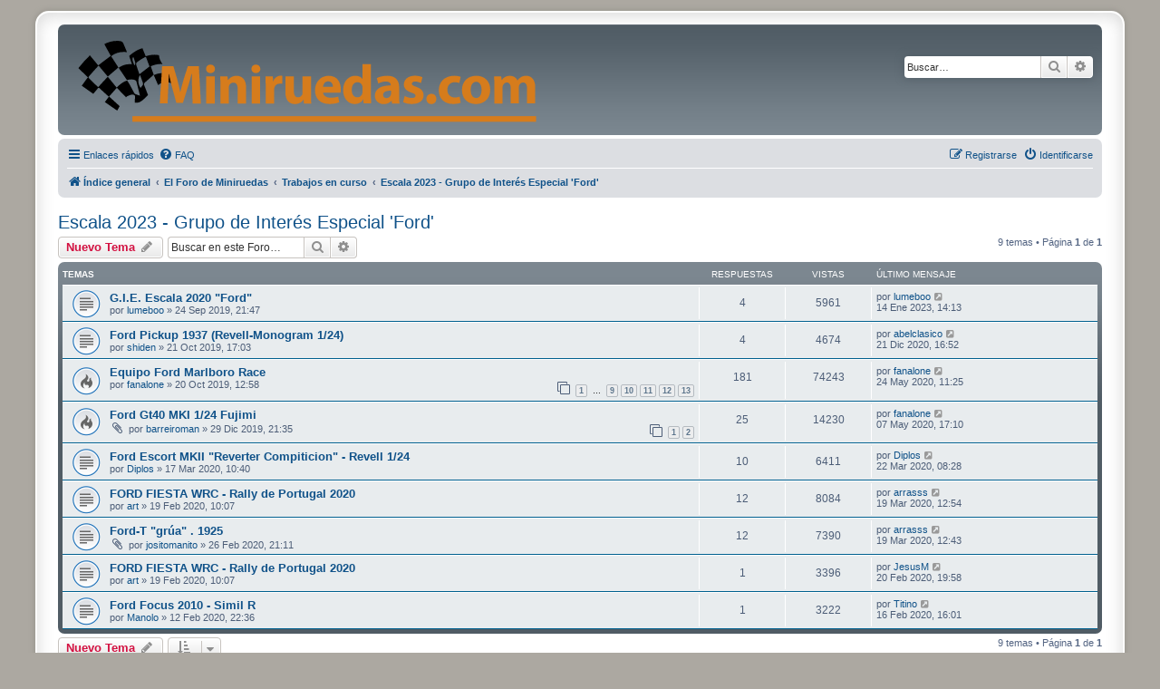

--- FILE ---
content_type: text/html; charset=UTF-8
request_url: http://foro.miniruedas.com/viewforum.php?f=41&sid=a441d3ba4391770aa0bf266c721a4335
body_size: 6647
content:
<!DOCTYPE html>
<html dir="ltr" lang="es">
<head>
<meta charset="utf-8" />
<meta http-equiv="X-UA-Compatible" content="IE=edge">
<meta name="viewport" content="width=device-width, initial-scale=1" />

<title>Escala 2023 - Grupo de Interés Especial 'Ford' - </title>


	<link rel="canonical" href="http://foro.miniruedas.com/viewforum.php?f=41">

<!--
	phpBB style name: prosilver Special Edition
	Based on style:   prosilver (this is the default phpBB3 style)
	Original author:  Tom Beddard ( http://www.subBlue.com/ )
	Modified by:      phpBB Limited ( https://www.phpbb.com/ )
-->


<link href="./styles/prosilver/theme/normalize.css?assets_version=5" rel="stylesheet">
<link href="./styles/prosilver/theme/base.css?assets_version=5" rel="stylesheet">
<link href="./styles/prosilver/theme/utilities.css?assets_version=5" rel="stylesheet">
<link href="./styles/prosilver/theme/common.css?assets_version=5" rel="stylesheet">
<link href="./styles/prosilver/theme/links.css?assets_version=5" rel="stylesheet">
<link href="./styles/prosilver/theme/content.css?assets_version=5" rel="stylesheet">
<link href="./styles/prosilver/theme/buttons.css?assets_version=5" rel="stylesheet">
<link href="./styles/prosilver/theme/cp.css?assets_version=5" rel="stylesheet">
<link href="./styles/prosilver/theme/forms.css?assets_version=5" rel="stylesheet">
<link href="./styles/prosilver/theme/icons.css?assets_version=5" rel="stylesheet">
<link href="./styles/prosilver/theme/colours.css?assets_version=5" rel="stylesheet">
<link href="./styles/prosilver/theme/responsive.css?assets_version=5" rel="stylesheet">

<link href="./assets/css/font-awesome.min.css?assets_version=5" rel="stylesheet">
<link href="./styles/prosilver_se/theme/stylesheet.css?assets_version=5" rel="stylesheet">
<link href="./styles/prosilver/theme/es_x_tu/stylesheet.css?assets_version=5" rel="stylesheet">




<!--[if lte IE 9]>
	<link href="./styles/prosilver/theme/tweaks.css?assets_version=5" rel="stylesheet">
<![endif]-->





</head>
<body id="phpbb" class="nojs notouch section-viewforum ltr ">


<div id="wrap" class="wrap">
	<a id="top" class="top-anchor" accesskey="t"></a>
	<div id="page-header">
		<div class="headerbar" role="banner">
					<div class="inner">

			<div id="site-description" class="site-description">
				<a id="logo" class="logo" href="./index.php?sid=ce9b633d253ae5d452b2b9133da5df67" title="Índice general">
					<span class="site_logo"></span>
				</a>
				<h1></h1>
				<p></p>
				<p class="skiplink"><a href="#start_here">Obviar</a></p>
			</div>

									<div id="search-box" class="search-box search-header" role="search">
				<form action="./search.php?sid=ce9b633d253ae5d452b2b9133da5df67" method="get" id="search">
				<fieldset>
					<input name="keywords" id="keywords" type="search" maxlength="128" title="Buscar palabras clave" class="inputbox search tiny" size="20" value="" placeholder="Buscar…" />
					<button class="button button-search" type="submit" title="Buscar">
						<i class="icon fa-search fa-fw" aria-hidden="true"></i><span class="sr-only">Buscar</span>
					</button>
					<a href="./search.php?sid=ce9b633d253ae5d452b2b9133da5df67" class="button button-search-end" title="Búsqueda avanzada">
						<i class="icon fa-cog fa-fw" aria-hidden="true"></i><span class="sr-only">Búsqueda avanzada</span>
					</a>
					<input type="hidden" name="sid" value="ce9b633d253ae5d452b2b9133da5df67" />

				</fieldset>
				</form>
			</div>
						
			</div>
					</div>
				<div class="navbar" role="navigation">
	<div class="inner">

	<ul id="nav-main" class="nav-main linklist" role="menubar">

		<li id="quick-links" class="quick-links dropdown-container responsive-menu" data-skip-responsive="true">
			<a href="#" class="dropdown-trigger">
				<i class="icon fa-bars fa-fw" aria-hidden="true"></i><span>Enlaces rápidos</span>
			</a>
			<div class="dropdown">
				<div class="pointer"><div class="pointer-inner"></div></div>
				<ul class="dropdown-contents" role="menu">
					
											<li class="separator"></li>
																									<li>
								<a href="./search.php?search_id=unanswered&amp;sid=ce9b633d253ae5d452b2b9133da5df67" role="menuitem">
									<i class="icon fa-file-o fa-fw icon-gray" aria-hidden="true"></i><span>Temas sin respuesta</span>
								</a>
							</li>
							<li>
								<a href="./search.php?search_id=active_topics&amp;sid=ce9b633d253ae5d452b2b9133da5df67" role="menuitem">
									<i class="icon fa-file-o fa-fw icon-blue" aria-hidden="true"></i><span>Temas activos</span>
								</a>
							</li>
							<li class="separator"></li>
							<li>
								<a href="./search.php?sid=ce9b633d253ae5d452b2b9133da5df67" role="menuitem">
									<i class="icon fa-search fa-fw" aria-hidden="true"></i><span>Buscar</span>
								</a>
							</li>
					
										<li class="separator"></li>

									</ul>
			</div>
		</li>

				<li data-skip-responsive="true">
			<a href="/app.php/help/faq?sid=ce9b633d253ae5d452b2b9133da5df67" rel="help" title="Preguntas Frecuentes" role="menuitem">
				<i class="icon fa-question-circle fa-fw" aria-hidden="true"></i><span>FAQ</span>
			</a>
		</li>
						
			<li class="rightside"  data-skip-responsive="true">
			<a href="./ucp.php?mode=login&amp;redirect=viewforum.php%3Ff%3D41&amp;sid=ce9b633d253ae5d452b2b9133da5df67" title="Identificarse" accesskey="x" role="menuitem">
				<i class="icon fa-power-off fa-fw" aria-hidden="true"></i><span>Identificarse</span>
			</a>
		</li>
					<li class="rightside" data-skip-responsive="true">
				<a href="./ucp.php?mode=register&amp;sid=ce9b633d253ae5d452b2b9133da5df67" role="menuitem">
					<i class="icon fa-pencil-square-o  fa-fw" aria-hidden="true"></i><span>Registrarse</span>
				</a>
			</li>
						</ul>

	<ul id="nav-breadcrumbs" class="nav-breadcrumbs linklist navlinks" role="menubar">
				
		
		<li class="breadcrumbs" itemscope itemtype="https://schema.org/BreadcrumbList">

			
							<span class="crumb" itemtype="https://schema.org/ListItem" itemprop="itemListElement" itemscope><a itemprop="item" href="./index.php?sid=ce9b633d253ae5d452b2b9133da5df67" accesskey="h" data-navbar-reference="index"><i class="icon fa-home fa-fw"></i><span itemprop="name">Índice general</span></a><meta itemprop="position" content="1" /></span>

											
								<span class="crumb" itemtype="https://schema.org/ListItem" itemprop="itemListElement" itemscope data-forum-id="8"><a itemprop="item" href="./viewforum.php?f=8&amp;sid=ce9b633d253ae5d452b2b9133da5df67"><span itemprop="name">El Foro de Miniruedas</span></a><meta itemprop="position" content="2" /></span>
															
								<span class="crumb" itemtype="https://schema.org/ListItem" itemprop="itemListElement" itemscope data-forum-id="6"><a itemprop="item" href="./viewforum.php?f=6&amp;sid=ce9b633d253ae5d452b2b9133da5df67"><span itemprop="name">Trabajos en curso</span></a><meta itemprop="position" content="3" /></span>
															
								<span class="crumb" itemtype="https://schema.org/ListItem" itemprop="itemListElement" itemscope data-forum-id="41"><a itemprop="item" href="./viewforum.php?f=41&amp;sid=ce9b633d253ae5d452b2b9133da5df67"><span itemprop="name">Escala 2023 - Grupo de Interés Especial 'Ford'</span></a><meta itemprop="position" content="4" /></span>
							
					</li>

		
					<li class="rightside responsive-search">
				<a href="./search.php?sid=ce9b633d253ae5d452b2b9133da5df67" title="Ver opciones de búsqueda avanzada" role="menuitem">
					<i class="icon fa-search fa-fw" aria-hidden="true"></i><span class="sr-only">Buscar</span>
				</a>
			</li>
			</ul>

	</div>
</div>
	</div>

	
	<a id="start_here" class="anchor"></a>
	<div id="page-body" class="page-body" role="main">
		
		<h2 class="forum-title"><a href="./viewforum.php?f=41&amp;sid=ce9b633d253ae5d452b2b9133da5df67">Escala 2023 - Grupo de Interés Especial 'Ford'</a></h2>



	<div class="action-bar bar-top">

				
		<a href="./posting.php?mode=post&amp;f=41&amp;sid=ce9b633d253ae5d452b2b9133da5df67" class="button" title="Publicar un nuevo tema">
							<span>Nuevo Tema</span> <i class="icon fa-pencil fa-fw" aria-hidden="true"></i>
					</a>
				
			<div class="search-box" role="search">
			<form method="get" id="forum-search" action="./search.php?sid=ce9b633d253ae5d452b2b9133da5df67">
			<fieldset>
				<input class="inputbox search tiny" type="search" name="keywords" id="search_keywords" size="20" placeholder="Buscar en este Foro…" />
				<button class="button button-search" type="submit" title="Buscar">
					<i class="icon fa-search fa-fw" aria-hidden="true"></i><span class="sr-only">Buscar</span>
				</button>
				<a href="./search.php?fid%5B%5D=41&amp;sid=ce9b633d253ae5d452b2b9133da5df67" class="button button-search-end" title="Búsqueda avanzada">
					<i class="icon fa-cog fa-fw" aria-hidden="true"></i><span class="sr-only">Búsqueda avanzada</span>
				</a>
				<input type="hidden" name="fid[0]" value="41" />
<input type="hidden" name="sid" value="ce9b633d253ae5d452b2b9133da5df67" />

			</fieldset>
			</form>
		</div>
	
	<div class="pagination">
				9 temas
					&bull; Página <strong>1</strong> de <strong>1</strong>
			</div>

	</div>




	
			<div class="forumbg">
		<div class="inner">
		<ul class="topiclist">
			<li class="header">
				<dl class="row-item">
					<dt><div class="list-inner">Temas</div></dt>
					<dd class="posts">Respuestas</dd>
					<dd class="views">Vistas</dd>
					<dd class="lastpost"><span>Último mensaje</span></dd>
				</dl>
			</li>
		</ul>
		<ul class="topiclist topics">
	
				<li class="row bg1">
						<dl class="row-item topic_read">
				<dt title="No hay mensajes sin leer">
										<div class="list-inner">
																		<a href="./viewtopic.php?t=9477&amp;sid=ce9b633d253ae5d452b2b9133da5df67" class="topictitle">G.I.E. Escala 2020 &quot;Ford&quot;</a>																								<br />
						
												<div class="responsive-show" style="display: none;">
							Último mensaje por <a href="./memberlist.php?mode=viewprofile&amp;u=26&amp;sid=ce9b633d253ae5d452b2b9133da5df67" class="username">lumeboo</a> &laquo; <a href="./viewtopic.php?p=168320&amp;sid=ce9b633d253ae5d452b2b9133da5df67#p168320" title="Ir al último mensaje"><time datetime="2023-01-14T13:13:35+00:00">14 Ene 2023, 14:13</time></a>
													</div>
														<span class="responsive-show left-box" style="display: none;">Respuestas: <strong>4</strong></span>
													
						<div class="topic-poster responsive-hide left-box">
																												por <a href="./memberlist.php?mode=viewprofile&amp;u=26&amp;sid=ce9b633d253ae5d452b2b9133da5df67" class="username">lumeboo</a> &raquo; <time datetime="2019-09-24T19:47:33+00:00">24 Sep 2019, 21:47</time>
																				</div>

						
											</div>
				</dt>
				<dd class="posts">4 <dfn>Respuestas</dfn></dd>
				<dd class="views">5961 <dfn>Vistas</dfn></dd>
				<dd class="lastpost">
					<span><dfn>Último mensaje </dfn>por <a href="./memberlist.php?mode=viewprofile&amp;u=26&amp;sid=ce9b633d253ae5d452b2b9133da5df67" class="username">lumeboo</a>													<a href="./viewtopic.php?p=168320&amp;sid=ce9b633d253ae5d452b2b9133da5df67#p168320" title="Ir al último mensaje">
								<i class="icon fa-external-link-square fa-fw icon-lightgray icon-md" aria-hidden="true"></i><span class="sr-only"></span>
							</a>
												<br /><time datetime="2023-01-14T13:13:35+00:00">14 Ene 2023, 14:13</time>
					</span>
				</dd>
			</dl>
					</li>
		
	

	
	
				<li class="row bg2">
						<dl class="row-item topic_read">
				<dt title="No hay mensajes sin leer">
										<div class="list-inner">
																		<a href="./viewtopic.php?t=9494&amp;sid=ce9b633d253ae5d452b2b9133da5df67" class="topictitle">Ford Pickup 1937 (Revell-Monogram 1/24)</a>																								<br />
						
												<div class="responsive-show" style="display: none;">
							Último mensaje por <a href="./memberlist.php?mode=viewprofile&amp;u=6510&amp;sid=ce9b633d253ae5d452b2b9133da5df67" class="username">abelclasico</a> &laquo; <a href="./viewtopic.php?p=160645&amp;sid=ce9b633d253ae5d452b2b9133da5df67#p160645" title="Ir al último mensaje"><time datetime="2020-12-21T15:52:40+00:00">21 Dic 2020, 16:52</time></a>
													</div>
														<span class="responsive-show left-box" style="display: none;">Respuestas: <strong>4</strong></span>
													
						<div class="topic-poster responsive-hide left-box">
																												por <a href="./memberlist.php?mode=viewprofile&amp;u=3118&amp;sid=ce9b633d253ae5d452b2b9133da5df67" class="username">shiden</a> &raquo; <time datetime="2019-10-21T15:03:43+00:00">21 Oct 2019, 17:03</time>
																				</div>

						
											</div>
				</dt>
				<dd class="posts">4 <dfn>Respuestas</dfn></dd>
				<dd class="views">4674 <dfn>Vistas</dfn></dd>
				<dd class="lastpost">
					<span><dfn>Último mensaje </dfn>por <a href="./memberlist.php?mode=viewprofile&amp;u=6510&amp;sid=ce9b633d253ae5d452b2b9133da5df67" class="username">abelclasico</a>													<a href="./viewtopic.php?p=160645&amp;sid=ce9b633d253ae5d452b2b9133da5df67#p160645" title="Ir al último mensaje">
								<i class="icon fa-external-link-square fa-fw icon-lightgray icon-md" aria-hidden="true"></i><span class="sr-only"></span>
							</a>
												<br /><time datetime="2020-12-21T15:52:40+00:00">21 Dic 2020, 16:52</time>
					</span>
				</dd>
			</dl>
					</li>
		
	

	
	
				<li class="row bg1">
						<dl class="row-item topic_read_hot">
				<dt title="No hay mensajes sin leer">
										<div class="list-inner">
																		<a href="./viewtopic.php?t=9492&amp;sid=ce9b633d253ae5d452b2b9133da5df67" class="topictitle">Equipo Ford Marlboro Race</a>																								<br />
						
												<div class="responsive-show" style="display: none;">
							Último mensaje por <a href="./memberlist.php?mode=viewprofile&amp;u=939&amp;sid=ce9b633d253ae5d452b2b9133da5df67" class="username">fanalone</a> &laquo; <a href="./viewtopic.php?p=157214&amp;sid=ce9b633d253ae5d452b2b9133da5df67#p157214" title="Ir al último mensaje"><time datetime="2020-05-24T09:25:01+00:00">24 May 2020, 11:25</time></a>
													</div>
														<span class="responsive-show left-box" style="display: none;">Respuestas: <strong>181</strong></span>
													
						<div class="topic-poster responsive-hide left-box">
																												por <a href="./memberlist.php?mode=viewprofile&amp;u=939&amp;sid=ce9b633d253ae5d452b2b9133da5df67" class="username">fanalone</a> &raquo; <time datetime="2019-10-20T10:58:13+00:00">20 Oct 2019, 12:58</time>
																				</div>

												<div class="pagination">
							<span><i class="icon fa-clone fa-fw" aria-hidden="true"></i></span>
							<ul>
															<li><a class="button" href="./viewtopic.php?t=9492&amp;sid=ce9b633d253ae5d452b2b9133da5df67">1</a></li>
																							<li class="ellipsis"><span>…</span></li>
																							<li><a class="button" href="./viewtopic.php?t=9492&amp;sid=ce9b633d253ae5d452b2b9133da5df67&amp;start=112">9</a></li>
																							<li><a class="button" href="./viewtopic.php?t=9492&amp;sid=ce9b633d253ae5d452b2b9133da5df67&amp;start=126">10</a></li>
																							<li><a class="button" href="./viewtopic.php?t=9492&amp;sid=ce9b633d253ae5d452b2b9133da5df67&amp;start=140">11</a></li>
																							<li><a class="button" href="./viewtopic.php?t=9492&amp;sid=ce9b633d253ae5d452b2b9133da5df67&amp;start=154">12</a></li>
																							<li><a class="button" href="./viewtopic.php?t=9492&amp;sid=ce9b633d253ae5d452b2b9133da5df67&amp;start=168">13</a></li>
																																													</ul>
						</div>
						
											</div>
				</dt>
				<dd class="posts">181 <dfn>Respuestas</dfn></dd>
				<dd class="views">74243 <dfn>Vistas</dfn></dd>
				<dd class="lastpost">
					<span><dfn>Último mensaje </dfn>por <a href="./memberlist.php?mode=viewprofile&amp;u=939&amp;sid=ce9b633d253ae5d452b2b9133da5df67" class="username">fanalone</a>													<a href="./viewtopic.php?p=157214&amp;sid=ce9b633d253ae5d452b2b9133da5df67#p157214" title="Ir al último mensaje">
								<i class="icon fa-external-link-square fa-fw icon-lightgray icon-md" aria-hidden="true"></i><span class="sr-only"></span>
							</a>
												<br /><time datetime="2020-05-24T09:25:01+00:00">24 May 2020, 11:25</time>
					</span>
				</dd>
			</dl>
					</li>
		
	

	
	
				<li class="row bg2">
						<dl class="row-item topic_read_hot">
				<dt title="No hay mensajes sin leer">
										<div class="list-inner">
																		<a href="./viewtopic.php?t=9530&amp;sid=ce9b633d253ae5d452b2b9133da5df67" class="topictitle">Ford Gt40 MKI 1/24 Fujimi</a>																								<br />
						
												<div class="responsive-show" style="display: none;">
							Último mensaje por <a href="./memberlist.php?mode=viewprofile&amp;u=939&amp;sid=ce9b633d253ae5d452b2b9133da5df67" class="username">fanalone</a> &laquo; <a href="./viewtopic.php?p=156602&amp;sid=ce9b633d253ae5d452b2b9133da5df67#p156602" title="Ir al último mensaje"><time datetime="2020-05-07T15:10:14+00:00">07 May 2020, 17:10</time></a>
													</div>
														<span class="responsive-show left-box" style="display: none;">Respuestas: <strong>25</strong></span>
													
						<div class="topic-poster responsive-hide left-box">
														<i class="icon fa-paperclip fa-fw" aria-hidden="true"></i>														por <a href="./memberlist.php?mode=viewprofile&amp;u=954&amp;sid=ce9b633d253ae5d452b2b9133da5df67" class="username">barreiroman</a> &raquo; <time datetime="2019-12-29T20:35:02+00:00">29 Dic 2019, 21:35</time>
																				</div>

												<div class="pagination">
							<span><i class="icon fa-clone fa-fw" aria-hidden="true"></i></span>
							<ul>
															<li><a class="button" href="./viewtopic.php?t=9530&amp;sid=ce9b633d253ae5d452b2b9133da5df67">1</a></li>
																							<li><a class="button" href="./viewtopic.php?t=9530&amp;sid=ce9b633d253ae5d452b2b9133da5df67&amp;start=14">2</a></li>
																																													</ul>
						</div>
						
											</div>
				</dt>
				<dd class="posts">25 <dfn>Respuestas</dfn></dd>
				<dd class="views">14230 <dfn>Vistas</dfn></dd>
				<dd class="lastpost">
					<span><dfn>Último mensaje </dfn>por <a href="./memberlist.php?mode=viewprofile&amp;u=939&amp;sid=ce9b633d253ae5d452b2b9133da5df67" class="username">fanalone</a>													<a href="./viewtopic.php?p=156602&amp;sid=ce9b633d253ae5d452b2b9133da5df67#p156602" title="Ir al último mensaje">
								<i class="icon fa-external-link-square fa-fw icon-lightgray icon-md" aria-hidden="true"></i><span class="sr-only"></span>
							</a>
												<br /><time datetime="2020-05-07T15:10:14+00:00">07 May 2020, 17:10</time>
					</span>
				</dd>
			</dl>
					</li>
		
	

	
	
				<li class="row bg1">
						<dl class="row-item topic_read">
				<dt title="No hay mensajes sin leer">
										<div class="list-inner">
																		<a href="./viewtopic.php?t=9593&amp;sid=ce9b633d253ae5d452b2b9133da5df67" class="topictitle">Ford Escort MKII &quot;Reverter Compiticion&quot; - Revell 1/24</a>																								<br />
						
												<div class="responsive-show" style="display: none;">
							Último mensaje por <a href="./memberlist.php?mode=viewprofile&amp;u=673&amp;sid=ce9b633d253ae5d452b2b9133da5df67" class="username">Diplos</a> &laquo; <a href="./viewtopic.php?p=154635&amp;sid=ce9b633d253ae5d452b2b9133da5df67#p154635" title="Ir al último mensaje"><time datetime="2020-03-22T07:28:46+00:00">22 Mar 2020, 08:28</time></a>
													</div>
														<span class="responsive-show left-box" style="display: none;">Respuestas: <strong>10</strong></span>
													
						<div class="topic-poster responsive-hide left-box">
																												por <a href="./memberlist.php?mode=viewprofile&amp;u=673&amp;sid=ce9b633d253ae5d452b2b9133da5df67" class="username">Diplos</a> &raquo; <time datetime="2020-03-17T09:40:24+00:00">17 Mar 2020, 10:40</time>
																				</div>

						
											</div>
				</dt>
				<dd class="posts">10 <dfn>Respuestas</dfn></dd>
				<dd class="views">6411 <dfn>Vistas</dfn></dd>
				<dd class="lastpost">
					<span><dfn>Último mensaje </dfn>por <a href="./memberlist.php?mode=viewprofile&amp;u=673&amp;sid=ce9b633d253ae5d452b2b9133da5df67" class="username">Diplos</a>													<a href="./viewtopic.php?p=154635&amp;sid=ce9b633d253ae5d452b2b9133da5df67#p154635" title="Ir al último mensaje">
								<i class="icon fa-external-link-square fa-fw icon-lightgray icon-md" aria-hidden="true"></i><span class="sr-only"></span>
							</a>
												<br /><time datetime="2020-03-22T07:28:46+00:00">22 Mar 2020, 08:28</time>
					</span>
				</dd>
			</dl>
					</li>
		
	

	
	
				<li class="row bg2">
						<dl class="row-item topic_read">
				<dt title="No hay mensajes sin leer">
										<div class="list-inner">
																		<a href="./viewtopic.php?t=9570&amp;sid=ce9b633d253ae5d452b2b9133da5df67" class="topictitle">FORD FIESTA WRC - Rally de Portugal 2020</a>																								<br />
						
												<div class="responsive-show" style="display: none;">
							Último mensaje por <a href="./memberlist.php?mode=viewprofile&amp;u=6558&amp;sid=ce9b633d253ae5d452b2b9133da5df67" class="username">arrasss</a> &laquo; <a href="./viewtopic.php?p=154583&amp;sid=ce9b633d253ae5d452b2b9133da5df67#p154583" title="Ir al último mensaje"><time datetime="2020-03-19T11:54:56+00:00">19 Mar 2020, 12:54</time></a>
													</div>
														<span class="responsive-show left-box" style="display: none;">Respuestas: <strong>12</strong></span>
													
						<div class="topic-poster responsive-hide left-box">
																												por <a href="./memberlist.php?mode=viewprofile&amp;u=3114&amp;sid=ce9b633d253ae5d452b2b9133da5df67" class="username">art</a> &raquo; <time datetime="2020-02-19T09:07:54+00:00">19 Feb 2020, 10:07</time>
																				</div>

						
											</div>
				</dt>
				<dd class="posts">12 <dfn>Respuestas</dfn></dd>
				<dd class="views">8084 <dfn>Vistas</dfn></dd>
				<dd class="lastpost">
					<span><dfn>Último mensaje </dfn>por <a href="./memberlist.php?mode=viewprofile&amp;u=6558&amp;sid=ce9b633d253ae5d452b2b9133da5df67" class="username">arrasss</a>													<a href="./viewtopic.php?p=154583&amp;sid=ce9b633d253ae5d452b2b9133da5df67#p154583" title="Ir al último mensaje">
								<i class="icon fa-external-link-square fa-fw icon-lightgray icon-md" aria-hidden="true"></i><span class="sr-only"></span>
							</a>
												<br /><time datetime="2020-03-19T11:54:56+00:00">19 Mar 2020, 12:54</time>
					</span>
				</dd>
			</dl>
					</li>
		
	

	
	
				<li class="row bg1">
						<dl class="row-item topic_read">
				<dt title="No hay mensajes sin leer">
										<div class="list-inner">
																		<a href="./viewtopic.php?t=9578&amp;sid=ce9b633d253ae5d452b2b9133da5df67" class="topictitle">Ford-T &quot;grúa&quot; . 1925</a>																								<br />
						
												<div class="responsive-show" style="display: none;">
							Último mensaje por <a href="./memberlist.php?mode=viewprofile&amp;u=6558&amp;sid=ce9b633d253ae5d452b2b9133da5df67" class="username">arrasss</a> &laquo; <a href="./viewtopic.php?p=154581&amp;sid=ce9b633d253ae5d452b2b9133da5df67#p154581" title="Ir al último mensaje"><time datetime="2020-03-19T11:43:38+00:00">19 Mar 2020, 12:43</time></a>
													</div>
														<span class="responsive-show left-box" style="display: none;">Respuestas: <strong>12</strong></span>
													
						<div class="topic-poster responsive-hide left-box">
														<i class="icon fa-paperclip fa-fw" aria-hidden="true"></i>														por <a href="./memberlist.php?mode=viewprofile&amp;u=6553&amp;sid=ce9b633d253ae5d452b2b9133da5df67" class="username">jositomanito</a> &raquo; <time datetime="2020-02-26T20:11:09+00:00">26 Feb 2020, 21:11</time>
																				</div>

						
											</div>
				</dt>
				<dd class="posts">12 <dfn>Respuestas</dfn></dd>
				<dd class="views">7390 <dfn>Vistas</dfn></dd>
				<dd class="lastpost">
					<span><dfn>Último mensaje </dfn>por <a href="./memberlist.php?mode=viewprofile&amp;u=6558&amp;sid=ce9b633d253ae5d452b2b9133da5df67" class="username">arrasss</a>													<a href="./viewtopic.php?p=154581&amp;sid=ce9b633d253ae5d452b2b9133da5df67#p154581" title="Ir al último mensaje">
								<i class="icon fa-external-link-square fa-fw icon-lightgray icon-md" aria-hidden="true"></i><span class="sr-only"></span>
							</a>
												<br /><time datetime="2020-03-19T11:43:38+00:00">19 Mar 2020, 12:43</time>
					</span>
				</dd>
			</dl>
					</li>
		
	

	
	
				<li class="row bg2">
						<dl class="row-item topic_read">
				<dt title="No hay mensajes sin leer">
										<div class="list-inner">
																		<a href="./viewtopic.php?t=9569&amp;sid=ce9b633d253ae5d452b2b9133da5df67" class="topictitle">FORD FIESTA WRC - Rally de Portugal 2020</a>																								<br />
						
												<div class="responsive-show" style="display: none;">
							Último mensaje por <a href="./memberlist.php?mode=viewprofile&amp;u=344&amp;sid=ce9b633d253ae5d452b2b9133da5df67" class="username">JesusM</a> &laquo; <a href="./viewtopic.php?p=154198&amp;sid=ce9b633d253ae5d452b2b9133da5df67#p154198" title="Ir al último mensaje"><time datetime="2020-02-20T18:58:56+00:00">20 Feb 2020, 19:58</time></a>
													</div>
														<span class="responsive-show left-box" style="display: none;">Respuestas: <strong>1</strong></span>
													
						<div class="topic-poster responsive-hide left-box">
																												por <a href="./memberlist.php?mode=viewprofile&amp;u=3114&amp;sid=ce9b633d253ae5d452b2b9133da5df67" class="username">art</a> &raquo; <time datetime="2020-02-19T09:07:10+00:00">19 Feb 2020, 10:07</time>
																				</div>

						
											</div>
				</dt>
				<dd class="posts">1 <dfn>Respuestas</dfn></dd>
				<dd class="views">3396 <dfn>Vistas</dfn></dd>
				<dd class="lastpost">
					<span><dfn>Último mensaje </dfn>por <a href="./memberlist.php?mode=viewprofile&amp;u=344&amp;sid=ce9b633d253ae5d452b2b9133da5df67" class="username">JesusM</a>													<a href="./viewtopic.php?p=154198&amp;sid=ce9b633d253ae5d452b2b9133da5df67#p154198" title="Ir al último mensaje">
								<i class="icon fa-external-link-square fa-fw icon-lightgray icon-md" aria-hidden="true"></i><span class="sr-only"></span>
							</a>
												<br /><time datetime="2020-02-20T18:58:56+00:00">20 Feb 2020, 19:58</time>
					</span>
				</dd>
			</dl>
					</li>
		
	

	
	
				<li class="row bg1">
						<dl class="row-item topic_read">
				<dt title="No hay mensajes sin leer">
										<div class="list-inner">
																		<a href="./viewtopic.php?t=9560&amp;sid=ce9b633d253ae5d452b2b9133da5df67" class="topictitle">Ford Focus 2010 - Simil R</a>																								<br />
						
												<div class="responsive-show" style="display: none;">
							Último mensaje por <a href="./memberlist.php?mode=viewprofile&amp;u=5916&amp;sid=ce9b633d253ae5d452b2b9133da5df67" class="username">Titino</a> &laquo; <a href="./viewtopic.php?p=154097&amp;sid=ce9b633d253ae5d452b2b9133da5df67#p154097" title="Ir al último mensaje"><time datetime="2020-02-16T15:01:14+00:00">16 Feb 2020, 16:01</time></a>
													</div>
														<span class="responsive-show left-box" style="display: none;">Respuestas: <strong>1</strong></span>
													
						<div class="topic-poster responsive-hide left-box">
																												por <a href="./memberlist.php?mode=viewprofile&amp;u=43&amp;sid=ce9b633d253ae5d452b2b9133da5df67" class="username">Manolo</a> &raquo; <time datetime="2020-02-12T21:36:09+00:00">12 Feb 2020, 22:36</time>
																				</div>

						
											</div>
				</dt>
				<dd class="posts">1 <dfn>Respuestas</dfn></dd>
				<dd class="views">3222 <dfn>Vistas</dfn></dd>
				<dd class="lastpost">
					<span><dfn>Último mensaje </dfn>por <a href="./memberlist.php?mode=viewprofile&amp;u=5916&amp;sid=ce9b633d253ae5d452b2b9133da5df67" class="username">Titino</a>													<a href="./viewtopic.php?p=154097&amp;sid=ce9b633d253ae5d452b2b9133da5df67#p154097" title="Ir al último mensaje">
								<i class="icon fa-external-link-square fa-fw icon-lightgray icon-md" aria-hidden="true"></i><span class="sr-only"></span>
							</a>
												<br /><time datetime="2020-02-16T15:01:14+00:00">16 Feb 2020, 16:01</time>
					</span>
				</dd>
			</dl>
					</li>
		
				</ul>
		</div>
	</div>
	

	<div class="action-bar bar-bottom">
					
			<a href="./posting.php?mode=post&amp;f=41&amp;sid=ce9b633d253ae5d452b2b9133da5df67" class="button" title="Publicar un nuevo tema">
							<span>Nuevo Tema</span> <i class="icon fa-pencil fa-fw" aria-hidden="true"></i>
						</a>

					
					<form method="post" action="./viewforum.php?f=41&amp;sid=ce9b633d253ae5d452b2b9133da5df67">
			<div class="dropdown-container dropdown-container-left dropdown-button-control sort-tools">
	<span title="Opciones de ordenar y mostrar" class="button button-secondary dropdown-trigger dropdown-select">
		<i class="icon fa-sort-amount-asc fa-fw" aria-hidden="true"></i>
		<span class="caret"><i class="icon fa-sort-down fa-fw" aria-hidden="true"></i></span>
	</span>
	<div class="dropdown hidden">
		<div class="pointer"><div class="pointer-inner"></div></div>
		<div class="dropdown-contents">
			<fieldset class="display-options">
							<label>Mostrar: <select name="st" id="st"><option value="0" selected="selected">Todos los Temas</option><option value="1">1 día</option><option value="7">7 días</option><option value="14">2 semanas</option><option value="30">1 mes</option><option value="90">3 meses</option><option value="180">6 meses</option><option value="365">1 año</option></select></label>
								<label>Ordenar por: <select name="sk" id="sk"><option value="a">Autor</option><option value="t" selected="selected">Fecha publicación</option><option value="r">Respuestas</option><option value="s">Asunto</option><option value="v">Vistas</option></select></label>
				<label>Dirección: <select name="sd" id="sd"><option value="a">Ascendente</option><option value="d" selected="selected">Descendente</option></select></label>
								<hr class="dashed" />
				<input type="submit" class="button2" name="sort" value="Ir" />
						</fieldset>
		</div>
	</div>
</div>
			</form>
		
		<div class="pagination">
						9 temas
							 &bull; Página <strong>1</strong> de <strong>1</strong>
					</div>
	</div>


<div class="action-bar actions-jump">
		<p class="jumpbox-return">
		<a href="./index.php?sid=ce9b633d253ae5d452b2b9133da5df67" class="left-box arrow-left" accesskey="r">
			<i class="icon fa-angle-left fa-fw icon-black" aria-hidden="true"></i><span>Volver a Índice general</span>
		</a>
	</p>
	
		<div class="jumpbox dropdown-container dropdown-container-right dropdown-up dropdown-left dropdown-button-control" id="jumpbox">
			<span title="Ir a" class="button button-secondary dropdown-trigger dropdown-select">
				<span>Ir a</span>
				<span class="caret"><i class="icon fa-sort-down fa-fw" aria-hidden="true"></i></span>
			</span>
		<div class="dropdown">
			<div class="pointer"><div class="pointer-inner"></div></div>
			<ul class="dropdown-contents">
																				<li><a href="./viewforum.php?f=8&amp;sid=ce9b633d253ae5d452b2b9133da5df67" class="jumpbox-cat-link"> <span> El Foro de Miniruedas</span></a></li>
																<li><a href="./viewforum.php?f=3&amp;sid=ce9b633d253ae5d452b2b9133da5df67" class="jumpbox-sub-link"><span class="spacer"></span> <span>&#8627; &nbsp; Soy nuevo, ¿que hago ahora?</span></a></li>
																<li><a href="./viewforum.php?f=1&amp;sid=ce9b633d253ae5d452b2b9133da5df67" class="jumpbox-sub-link"><span class="spacer"></span> <span>&#8627; &nbsp; El Jefe al Habla</span></a></li>
																<li><a href="./viewforum.php?f=4&amp;sid=ce9b633d253ae5d452b2b9133da5df67" class="jumpbox-sub-link"><span class="spacer"></span> <span>&#8627; &nbsp; Foro principal</span></a></li>
																<li><a href="./viewforum.php?f=6&amp;sid=ce9b633d253ae5d452b2b9133da5df67" class="jumpbox-sub-link"><span class="spacer"></span> <span>&#8627; &nbsp; Trabajos en curso</span></a></li>
																<li><a href="./viewforum.php?f=41&amp;sid=ce9b633d253ae5d452b2b9133da5df67" class="jumpbox-sub-link"><span class="spacer"></span><span class="spacer"></span> <span>&#8627; &nbsp; Escala 2023 - Grupo de Interés Especial 'Ford'</span></a></li>
																<li><a href="./viewforum.php?f=40&amp;sid=ce9b633d253ae5d452b2b9133da5df67" class="jumpbox-sub-link"><span class="spacer"></span><span class="spacer"></span> <span>&#8627; &nbsp; Escala 2019 - Grupo de Interés Especial 'Mercedes Benz'</span></a></li>
																<li><a href="./viewforum.php?f=38&amp;sid=ce9b633d253ae5d452b2b9133da5df67" class="jumpbox-sub-link"><span class="spacer"></span><span class="spacer"></span> <span>&#8627; &nbsp; Modelin fait 2018 - Grupo C</span></a></li>
																<li><a href="./viewforum.php?f=37&amp;sid=ce9b633d253ae5d452b2b9133da5df67" class="jumpbox-sub-link"><span class="spacer"></span><span class="spacer"></span> <span>&#8627; &nbsp; Escala 2018 - Grupo de Interés Especial 'DTM'</span></a></li>
																<li><a href="./viewforum.php?f=35&amp;sid=ce9b633d253ae5d452b2b9133da5df67" class="jumpbox-sub-link"><span class="spacer"></span><span class="spacer"></span> <span>&#8627; &nbsp; Modelin fait 2017- LeMans (con asiento de cuero y figurita estática)</span></a></li>
																<li><a href="./viewforum.php?f=34&amp;sid=ce9b633d253ae5d452b2b9133da5df67" class="jumpbox-sub-link"><span class="spacer"></span><span class="spacer"></span> <span>&#8627; &nbsp; Escala 2017 - Grupo de Interés Especial 'Ferrari'</span></a></li>
																<li><a href="./viewforum.php?f=31&amp;sid=ce9b633d253ae5d452b2b9133da5df67" class="jumpbox-sub-link"><span class="spacer"></span><span class="spacer"></span> <span>&#8627; &nbsp; Modelin fait 2016 - Nascar</span></a></li>
																<li><a href="./viewforum.php?f=33&amp;sid=ce9b633d253ae5d452b2b9133da5df67" class="jumpbox-sub-link"><span class="spacer"></span><span class="spacer"></span> <span>&#8627; &nbsp; Escala 2016 - Grupo de Interés Especial 'Motos'</span></a></li>
																<li><a href="./viewforum.php?f=28&amp;sid=ce9b633d253ae5d452b2b9133da5df67" class="jumpbox-sub-link"><span class="spacer"></span><span class="spacer"></span> <span>&#8627; &nbsp; Modelin fait 2015 - Martini Racing</span></a></li>
																<li><a href="./viewforum.php?f=29&amp;sid=ce9b633d253ae5d452b2b9133da5df67" class="jumpbox-sub-link"><span class="spacer"></span><span class="spacer"></span> <span>&#8627; &nbsp; Escala 2015 - Grupo de Interés Especial 'Le Mans'</span></a></li>
																<li><a href="./viewforum.php?f=26&amp;sid=ce9b633d253ae5d452b2b9133da5df67" class="jumpbox-sub-link"><span class="spacer"></span><span class="spacer"></span> <span>&#8627; &nbsp; Escala 2014 - Grupo de Interés Especial 'Porsche 911 50 Aniversario'</span></a></li>
																<li><a href="./viewforum.php?f=25&amp;sid=ce9b633d253ae5d452b2b9133da5df67" class="jumpbox-sub-link"><span class="spacer"></span><span class="spacer"></span> <span>&#8627; &nbsp; Modelin fait 2014 - 50 aniversario McLaren</span></a></li>
																<li><a href="./viewforum.php?f=24&amp;sid=ce9b633d253ae5d452b2b9133da5df67" class="jumpbox-sub-link"><span class="spacer"></span><span class="spacer"></span> <span>&#8627; &nbsp; Escala 2013 - Grupo de Interés Especial 'Deportivos 70-80'</span></a></li>
																<li><a href="./viewforum.php?f=22&amp;sid=ce9b633d253ae5d452b2b9133da5df67" class="jumpbox-sub-link"><span class="spacer"></span><span class="spacer"></span> <span>&#8627; &nbsp; Modelin fait 2012 - Tributo a Senna</span></a></li>
																<li><a href="./viewforum.php?f=18&amp;sid=ce9b633d253ae5d452b2b9133da5df67" class="jumpbox-sub-link"><span class="spacer"></span><span class="spacer"></span> <span>&#8627; &nbsp; Modelin fait 2011 - Prototipo Le Mans LMP</span></a></li>
																<li><a href="./viewforum.php?f=11&amp;sid=ce9b633d253ae5d452b2b9133da5df67" class="jumpbox-sub-link"><span class="spacer"></span><span class="spacer"></span> <span>&#8627; &nbsp; Modelin fait 2010 - Porsche 911 Arena</span></a></li>
																<li><a href="./viewforum.php?f=12&amp;sid=ce9b633d253ae5d452b2b9133da5df67" class="jumpbox-sub-link"><span class="spacer"></span><span class="spacer"></span> <span>&#8627; &nbsp; Montajes en grupo - Subaru Impreza 2010</span></a></li>
																<li><a href="./viewforum.php?f=13&amp;sid=ce9b633d253ae5d452b2b9133da5df67" class="jumpbox-sub-link"><span class="spacer"></span><span class="spacer"></span> <span>&#8627; &nbsp; Modelin fait 2009 - Ferrari 250 TR Renaissance</span></a></li>
																<li><a href="./viewforum.php?f=15&amp;sid=ce9b633d253ae5d452b2b9133da5df67" class="jumpbox-sub-link"><span class="spacer"></span><span class="spacer"></span> <span>&#8627; &nbsp; Modelin fait 2008 - F1 'Efecto suelo' Tameo</span></a></li>
																<li><a href="./viewforum.php?f=2&amp;sid=ce9b633d253ae5d452b2b9133da5df67" class="jumpbox-sub-link"><span class="spacer"></span> <span>&#8627; &nbsp; Trabajos Terminados</span></a></li>
																<li><a href="./viewforum.php?f=39&amp;sid=ce9b633d253ae5d452b2b9133da5df67" class="jumpbox-sub-link"><span class="spacer"></span><span class="spacer"></span> <span>&#8627; &nbsp; Modelin fait 2018 - Grupo C</span></a></li>
																<li><a href="./viewforum.php?f=36&amp;sid=ce9b633d253ae5d452b2b9133da5df67" class="jumpbox-sub-link"><span class="spacer"></span><span class="spacer"></span> <span>&#8627; &nbsp; Modelin fait 2017- LeMans (con asiento de cuero y figurita estática)</span></a></li>
																<li><a href="./viewforum.php?f=32&amp;sid=ce9b633d253ae5d452b2b9133da5df67" class="jumpbox-sub-link"><span class="spacer"></span><span class="spacer"></span> <span>&#8627; &nbsp; Modelin fait 2016 - Nascar</span></a></li>
																<li><a href="./viewforum.php?f=30&amp;sid=ce9b633d253ae5d452b2b9133da5df67" class="jumpbox-sub-link"><span class="spacer"></span><span class="spacer"></span> <span>&#8627; &nbsp; Modelin fait 2015 - Martini Racing</span></a></li>
																<li><a href="./viewforum.php?f=27&amp;sid=ce9b633d253ae5d452b2b9133da5df67" class="jumpbox-sub-link"><span class="spacer"></span><span class="spacer"></span> <span>&#8627; &nbsp; Modelin fait 2014 - 50 aniversario McLaren</span></a></li>
																<li><a href="./viewforum.php?f=23&amp;sid=ce9b633d253ae5d452b2b9133da5df67" class="jumpbox-sub-link"><span class="spacer"></span><span class="spacer"></span> <span>&#8627; &nbsp; Modelin fait 2012 - Tributo a Senna</span></a></li>
																<li><a href="./viewforum.php?f=19&amp;sid=ce9b633d253ae5d452b2b9133da5df67" class="jumpbox-sub-link"><span class="spacer"></span><span class="spacer"></span> <span>&#8627; &nbsp; Modelin fait 2011 - Prototipo Le Mans LMP</span></a></li>
																<li><a href="./viewforum.php?f=17&amp;sid=ce9b633d253ae5d452b2b9133da5df67" class="jumpbox-sub-link"><span class="spacer"></span><span class="spacer"></span> <span>&#8627; &nbsp; Modelin fait 2010 - Porsche 911 Arena</span></a></li>
																<li><a href="./viewforum.php?f=14&amp;sid=ce9b633d253ae5d452b2b9133da5df67" class="jumpbox-sub-link"><span class="spacer"></span><span class="spacer"></span> <span>&#8627; &nbsp; Modelin fait 2009 - Ferrari 250 TR Renaissance</span></a></li>
																<li><a href="./viewforum.php?f=16&amp;sid=ce9b633d253ae5d452b2b9133da5df67" class="jumpbox-sub-link"><span class="spacer"></span><span class="spacer"></span> <span>&#8627; &nbsp; Modelin fait 2008 - F1 'Efecto suelo' Tameo</span></a></li>
																<li><a href="./viewforum.php?f=5&amp;sid=ce9b633d253ae5d452b2b9133da5df67" class="jumpbox-sub-link"><span class="spacer"></span> <span>&#8627; &nbsp; Galerias de referencia</span></a></li>
																<li><a href="./viewforum.php?f=7&amp;sid=ce9b633d253ae5d452b2b9133da5df67" class="jumpbox-sub-link"><span class="spacer"></span> <span>&#8627; &nbsp; Carreras</span></a></li>
																<li><a href="./viewforum.php?f=10&amp;sid=ce9b633d253ae5d452b2b9133da5df67" class="jumpbox-sub-link"><span class="spacer"></span> <span>&#8627; &nbsp; Compras / Ventas</span></a></li>
																<li><a href="./viewforum.php?f=20&amp;sid=ce9b633d253ae5d452b2b9133da5df67" class="jumpbox-sub-link"><span class="spacer"></span> <span>&#8627; &nbsp; Concursos, reuniones y otros eventos</span></a></li>
																<li><a href="./viewforum.php?f=21&amp;sid=ce9b633d253ae5d452b2b9133da5df67" class="jumpbox-sub-link"><span class="spacer"></span> <span>&#8627; &nbsp; Otros temas</span></a></li>
																<li><a href="./viewforum.php?f=9&amp;sid=ce9b633d253ae5d452b2b9133da5df67" class="jumpbox-sub-link"><span class="spacer"></span> <span>&#8627; &nbsp; SpotModel informa</span></a></li>
											</ul>
		</div>
	</div>

	</div>



	<div class="stat-block permissions">
		<h3>Permisos del foro</h3>
		<p><strong>No puedes</strong> abrir nuevos temas en este Foro<br /><strong>No puedes</strong> responder a temas en este Foro<br /><strong>No puedes</strong> editar sus mensajes en este Foro<br /><strong>No puedes</strong> borrar sus mensajes en este Foro<br /><strong>No puedes</strong> enviar adjuntos en este Foro<br /></p>
	</div>

			</div>


<div id="page-footer" class="page-footer" role="contentinfo">
	<div class="navbar" role="navigation">
	<div class="inner">

	<ul id="nav-footer" class="nav-footer linklist" role="menubar">
		<li class="breadcrumbs">
									<span class="crumb"><a href="./index.php?sid=ce9b633d253ae5d452b2b9133da5df67" data-navbar-reference="index"><i class="icon fa-home fa-fw" aria-hidden="true"></i><span>Índice general</span></a></span>					</li>
		
				<li class="rightside">Todos los horarios son <span title="Europa/Madrid">UTC+01:00</span></li>
							<li class="rightside">
				<a href="./ucp.php?mode=delete_cookies&amp;sid=ce9b633d253ae5d452b2b9133da5df67" data-ajax="true" data-refresh="true" role="menuitem">
					<i class="icon fa-trash fa-fw" aria-hidden="true"></i><span>Borrar cookies</span>
				</a>
			</li>
																<li class="rightside" data-last-responsive="true">
				<a href="./memberlist.php?mode=contactadmin&amp;sid=ce9b633d253ae5d452b2b9133da5df67" role="menuitem">
					<i class="icon fa-envelope fa-fw" aria-hidden="true"></i><span>Contáctanos</span>
				</a>
			</li>
			</ul>

	</div>
</div>

	<div id="darkenwrapper" class="darkenwrapper" data-ajax-error-title="Error AJAX" data-ajax-error-text="Algo salió mal al procesar tu solicitud." data-ajax-error-text-abort="Solicitud abortada por el usuario." data-ajax-error-text-timeout="Tu solicitud ha agotado el tiempo, por favor, inténtalo de nuevo." data-ajax-error-text-parsererror="Algo salió mal con la solicitud y el servidor devuelve una respuesta no válida.">
		<div id="darken" class="darken">&nbsp;</div>
	</div>

	<div id="phpbb_alert" class="phpbb_alert" data-l-err="Error" data-l-timeout-processing-req="Tiempo de espera agotado.">
		<a href="#" class="alert_close">
			<i class="icon fa-times-circle fa-fw" aria-hidden="true"></i>
		</a>
		<h3 class="alert_title">&nbsp;</h3><p class="alert_text"></p>
	</div>
	<div id="phpbb_confirm" class="phpbb_alert">
		<a href="#" class="alert_close">
			<i class="icon fa-times-circle fa-fw" aria-hidden="true"></i>
		</a>
		<div class="alert_text"></div>
	</div>
</div>

</div>

	<div class="copyright">
				<p class="footer-row">
			<span class="footer-copyright">Desarrollado por <a href="https://www.phpbb.com/">phpBB</a>&reg; Forum Software &copy; phpBB Limited</span>
		</p>
				<p class="footer-row">
			<span class="footer-copyright">Traducción al español por <a href="https://www.phpbb-es.com/">phpBB España</a></span>
		</p>
						<p class="footer-row" role="menu">
			<a class="footer-link" href="./ucp.php?mode=privacy&amp;sid=ce9b633d253ae5d452b2b9133da5df67" title="Privacidad" role="menuitem">
				<span class="footer-link-text">Privacidad</span>
			</a>
			|
			<a class="footer-link" href="./ucp.php?mode=terms&amp;sid=ce9b633d253ae5d452b2b9133da5df67" title="Condiciones" role="menuitem">
				<span class="footer-link-text">Condiciones</span>
			</a>
		</p>
					</div>

<div>
	<a id="bottom" class="anchor" accesskey="z"></a>
	</div>

<script src="./assets/javascript/jquery-3.6.0.min.js?assets_version=5"></script>
<script src="./assets/javascript/core.js?assets_version=5"></script>



<script src="./styles/prosilver/template/forum_fn.js?assets_version=5"></script>
<script src="./styles/prosilver/template/ajax.js?assets_version=5"></script>



</body>
</html>


--- FILE ---
content_type: image/svg+xml
request_url: http://foro.miniruedas.com/styles/prosilver_se/theme/images/site_logo.svg
body_size: 6331
content:
<?xml version="1.0" encoding="utf-8"?>
<!-- Generator: Adobe Illustrator 24.1.1, SVG Export Plug-In . SVG Version: 6.00 Build 0)  -->
<svg version="1.1" id="Capa_1" xmlns="http://www.w3.org/2000/svg" xmlns:xlink="http://www.w3.org/1999/xlink" x="0px" y="0px"
	 viewBox="0 0 737 141.8" style="enable-background:new 0 0 737 141.8;" xml:space="preserve">
<style type="text/css">
	.st0{fill:#D67C1C;}
</style>
<rect x="95.1" y="122.1" class="st0" width="631.3" height="8.8"/>
<path d="M121.9,44.4c-4.7,3.6-10.1,7.8-15.8,12.1c-0.7-2-1.5-4.3-2.4-6.7c-0.5-1.4-0.9-2.9-1.4-4.3c-2.1-6.2-2.1-6.3,3.2-10.1
	c2-1.4,4.1-2.7,6.2-3.9c1.5-0.9,3-1.6,4.5-2.3C118.1,34.4,120,39.5,121.9,44.4 M111.7,70.6c0.3,0.9-0.1,2.2-0.6,3
	c-0.9,1.6-2.1,2.9-3.2,4.4c-4.1-5.5-4.9-14.8-0.8-20.2C108.6,62.1,110.3,66.3,111.7,70.6 M95.2,30.7c0.6-0.2,1.1-0.3,1.7-0.5
	c1,2.9,2.1,5.8,2.8,8.8c0.3,1.1-0.6,2.5-1.5,3.7C96.9,38.7,94.4,35,95.2,30.7 M115.9,28.4c-1.7-4.1-3.3-8.1-5-12.2
	c0.2-0.2,0.5-0.3,0.8-0.5c-5.6,1.2-10.8,3.9-15.8,7.5C94,24.5,92.2,26.1,90,28c1.4,4.2,2.9,8.4,4.4,13c-7.8-0.9-14.5,1-20.8,5.4
	c4.5,6.7,8.7,13,12.9,19.2c4.4-0.9,8.7-1.7,12.9,0.2c0.8,0.4,1.8,1.2,2,2c1.9,7.4,3.7,14.9,5.5,22.3c-2.5-0.9-5-1.6-7.4-2.6
	c-0.8-0.4-1.5-1.3-1.9-2.2c-2.6-4.8-5.1-9.7-7.8-14.4c-0.9-1.6-2-3-3.1-4.5c-6.6,1.9-11.2,6.3-16.3,11c-4.6-5.6-9-11.1-13.8-17
	c-5,5.4-9.9,10.7-15.1,16.4c-5-4.8-9.9-9.4-14.6-14.2c-0.4-0.4-0.4-2,0-2.5c4.9-5.6,9.9-11.2,15.3-17.1c5,6,9.6,11.4,14.4,17.2
	c5.5-4.7,10.9-9.3,16.6-14.2c-3.8-5.9-7.5-11.7-11.4-17.7c7.5-5.8,15.7-7.3,24.6-6.3c0.1,0,0.2,0.1,0.3,0.1
	C84.8,17.5,82.9,13,81,8.5c-1-2.3-2.8-3.6-5.6-3.9c-8.9-0.9-16.8,0.9-24.2,4.8c3.5,6.4,6.8,12.5,10.1,18.4
	c-6.5,4.9-12.9,9.7-19.7,14.9c-4.1-5-8.5-10.3-13-15.7c-6.4,6.2-12.4,13-18,20c5.2,5,10,9.7,14.9,14.3c-3.3,4.4-6.4,8.8-9.6,13.2
	c5.4,3.8,11.7,8.3,18,12.7c2.5-2.9,4.9-5.8,7.2-8.6c1.1-1.4,2-0.8,3,0.2c4.4,4.1,8.8,8.1,13.2,12.1c0.3,0.3,0.7,0.5,1.1,0.8
	c0,0,0,0,0.1-0.1v0.1c0,0-0.1,0-0.1-0.1c-2.1,2.8-4.2,5.6-6.4,8.4c12.6,8.9,21.9,15.3,19.5,13.1c1.2-2.2,2.5-4.4,3.7-6.6
	c-5.6-5.1-11.1-10.1-16.7-15.2c0,0,0,0,0,0.1v-0.1l0.1,0.1c4-4.5,8-9,12.2-13.7c4.9,5.2,9.7,10.1,14.3,14.9c0.5-0.5,0.9-1,1.5-1.5
	l0,0c0,0,0,0,0.1,0l0,0l0,0c2.4-0.9,4.7-2.3,7.2-2.6c4.7-0.6,6.2,1.5,5.2,6.2c-0.4,1.7-0.3,3.5-0.4,6.1c3.3,0.9,6.7,0.2,10.2-2.1
	c3.2-2.1,6-5,8.8-7.7c0.6-0.6,1.2-1.3,1.9-1.9c-0.2-0.6-0.5-1.1-0.7-1.6c-1.7-4.4-3.3-8.9-5.2-13.3c-0.8-1.9-0.6-3.4,0.8-4.6
	c4.5-4,9-7.9,13.9-12.2c0.1,0.1,0.1,0.3,0.2,0.4c-1.6-4.5-3.1-8.9-4.8-13.7c5.8-2.5,11.9-4.1,18.3-3.4c-3-4.2-5.2-8.8-5.4-13.9
	C129.4,25.2,122.6,26.3,115.9,28.4"/>
<path d="M128.5,57.9c2.5,5.7,4.7,10.7,6.8,15.7c0.2-0.1,0.3-0.3,0.5-0.4c7.1-6.1,15.6-5.9,23.3-0.6c1.4,1,2.8,1.9,4.2,2.8
	c0.2-0.1,0.4-0.3,0.6-0.4c-0.6-2-1-4.2-1.9-6c-1.5-2.9-3.1-5.8-5-8.4c-1.1-1.5-2.3-3-3.4-4.5C145.1,54.4,136.9,53.9,128.5,57.9"/>
<path class="st0" d="M661.2,102.3H674V77.6c0-1,0.1-2.2,0.5-3.3c0.8-2.2,2.8-4.8,6.1-4.8c4.2,0,6.1,3.6,6.1,9v23.7h12.8V77.5
	c0-1,0.2-2.4,0.5-3.4c0.9-2.5,3-4.6,6.1-4.6c4.2,0,6.2,3.5,6.2,9.7v23h12.8V77.3c0-12.6-6.1-18.3-14.3-18.3c-3.1,0-5.7,0.7-8,2.1
	c-2,1.2-3.9,2.9-5.5,5.1h-0.1c-1.8-4.4-6.1-7.2-11.6-7.2c-7.3,0-11,4-12.8,6.7h-0.3l-0.6-5.7h-11.1c0.2,3.7,0.3,8.2,0.3,13.5
	L661.2,102.3L661.2,102.3z M632.8,68.4c6,0,8.4,6.4,8.4,12.7c0,7.6-3.3,12.7-8.4,12.7c-5.6,0-8.7-5.5-8.7-12.7
	C624.1,74.9,626.5,68.4,632.8,68.4 M633.1,59c-13.6,0-22.6,8.7-22.6,22.4s9.5,21.8,21.9,21.8c11.3,0,22.3-7.1,22.3-22.6
	C654.8,67.9,646.1,59,633.1,59 M606.8,91.6c-2,0.8-4.4,1.3-7.5,1.3c-6.4,0-11.6-4.1-11.6-11.9c-0.1-6.9,4.4-11.9,11.3-11.9
	c3.5,0,5.8,0.6,7.4,1.3l2.1-9.8c-2.8-1-6.6-1.6-10-1.6c-15.7,0-24.2,10.1-24.2,22.5c0,13.3,8.7,21.6,22.4,21.6c5,0,9.4-0.9,11.8-1.9
	L606.8,91.6z M562.6,103.2c4.7,0,7.8-3.4,7.8-8c0-4.8-3.1-8-7.7-8c-4.6,0-7.8,3.4-7.8,8C554.9,99.9,558.1,103.2,562.6,103.2
	 M518.5,100.2c3.2,1.7,8.1,2.9,13.7,2.9c12.1,0,18.3-5.8,18.3-13.7c-0.1-6.2-3.5-10.3-11.5-13.1c-5.2-1.8-6.8-2.9-6.8-4.8
	c0-2.2,1.8-3.5,5-3.5c3.6,0,7.3,1.4,9.2,2.4l2.3-9.1c-2.6-1.3-7-2.4-11.9-2.4c-10.5,0-17.2,6-17.2,13.8c-0.1,5,3.3,9.8,12,12.7
	c4.9,1.6,6.2,2.7,6.2,4.8s-1.6,3.5-5.6,3.5c-3.9,0-8.9-1.7-11.3-3.2L518.5,100.2z M499.5,86.9c0,0.8-0.1,1.6-0.3,2.2
	c-0.9,2.7-3.5,4.8-6.8,4.8c-2.9,0-5.2-1.6-5.2-5c0-5.1,5.4-6.7,12.3-6.7V86.9z M512.9,102.3c-0.4-2.3-0.6-6.2-0.6-10.3V77.3
	c0-10-4.5-18.3-18.6-18.3c-7.7,0-13.5,2.1-16.4,3.7l2.4,8.5c2.8-1.7,7.4-3.2,11.7-3.2c6.5,0,7.7,3.2,7.7,5.5v0.6
	c-15-0.1-24.8,5.2-24.8,16.2c0,6.7,5.1,13,13.7,13c5,0,9.3-1.8,12.1-5.2h0.3l0.8,4.2L512.9,102.3L512.9,102.3z M455,83.4
	c0,1.1-0.1,2.1-0.3,3c-0.8,3.7-3.8,6.3-7.6,6.3c-5.5,0-9-4.5-9-11.7c0-6.7,3.1-12,9.1-12c4.1,0,6.9,2.9,7.7,6.5
	c0.1,0.7,0.2,1.6,0.2,2.3v5.6H455z M455,40.9v22.9h-0.2c-1.9-2.9-6-4.8-11.2-4.8c-10.1,0-19,8.2-18.9,22.5c0,13.2,8,21.7,18.1,21.7
	c5.5,0,10.6-2.4,13.2-7.2h0.2l0.6,6.2h11.7c-0.2-2.9-0.3-7.9-0.3-12.6V40.8L455,40.9L455,40.9z M393.2,76.3c0.3-3.5,2.6-8.6,8.1-8.6
	c6.1,0,7.4,5.4,7.4,8.6H393.2z M420.6,85.3c0.2-1,0.4-2.9,0.4-5.2c0-10.5-5.2-21.1-18.9-21.1c-14.7,0-21.4,11.9-21.4,22.6
	c0,13.2,8.2,21.5,22.6,21.5c5.7,0,11-0.9,15.3-2.6l-1.7-8.9c-3.5,1.1-7.2,1.7-11.7,1.7c-6.1,0-11.5-2.6-11.9-8H420.6z M374.4,60
	h-13.2v25.2c0,1-0.1,2.1-0.4,2.9c-0.9,2.1-2.9,4.6-6.6,4.6c-4.6,0-6.6-3.7-6.6-9.9V60h-13.2v24.8c0,13.1,6.3,18.4,14.9,18.4
	c7.6,0,11.6-4.3,13.2-6.9h0.3l0.6,6h11.4c-0.2-3.5-0.3-8-0.3-13.6L374.4,60L374.4,60z M303.6,102.3h13.2V80.8c0-1,0.1-2.1,0.3-2.9
	c0.9-4.1,4.2-6.7,9-6.7c1.5,0,2.6,0.2,3.5,0.3V59.1c-1-0.2-1.6-0.2-2.8-0.2c-4.1,0-9.3,2.6-11.4,8.7h-0.3l-0.4-7.8h-11.5
	c0.2,3.6,0.3,7.7,0.3,13.9v28.6H303.6z M288.2,41.5c-4.2,0-7,2.9-6.9,6.7c-0.1,3.6,2.7,6.6,6.8,6.6c4.3,0,7.1-2.9,7.1-6.6
	C295.1,44.4,292.4,41.5,288.2,41.5 M294.8,60h-13.2v42.3h13.2V60z M232.6,102.3h13.2V77.9c0-1.2,0.2-2.5,0.5-3.3
	c0.9-2.4,3-4.9,6.7-4.9c4.8,0,6.7,3.7,6.7,9.2v23.4h13.2V77.2c0-12.5-6.5-18.2-15.1-18.2c-7,0-11.3,4.1-13.1,6.7h-0.3l-0.6-5.8
	h-11.4c0.2,3.7,0.3,8.2,0.3,13.5v28.9H232.6z M217.2,41.5c-4.2,0-7,2.9-6.9,6.7c-0.1,3.6,2.7,6.6,6.8,6.6c4.3,0,7.1-2.9,7.1-6.6
	C224.2,44.4,221.5,41.5,217.2,41.5 M223.8,60h-13.2v42.3h13.2V60z M189.3,102.3h12.9L199,44h-17.2l-6.2,19.4
	c-1.9,6.5-3.9,14.2-5.5,20.9h-0.3c-1.3-6.8-3.1-14.1-4.9-20.9l-5.7-19.5h-17.6l-3.7,58.3h12.2l1-22.2c0.4-7.3,0.7-16.3,1-24.1h0.2
	c1.4,7.6,3.4,15.9,5.3,22.8l6.2,22.6h10.3l7.1-22.8c2.2-6.8,4.7-15.1,6.5-22.6h0.3c0,8.5,0.3,17,0.5,24L189.3,102.3z"/>
</svg>
